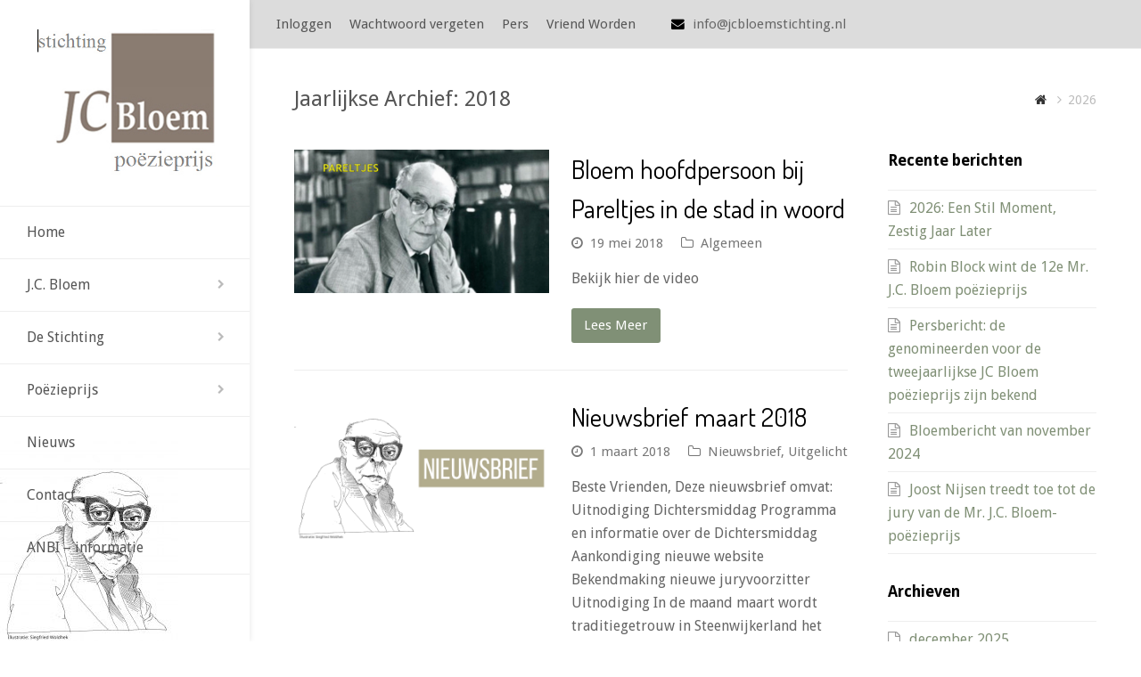

--- FILE ---
content_type: text/html; charset=UTF-8
request_url: https://www.jcbloemstichting.nl/2018/
body_size: 15012
content:
<!DOCTYPE html>
<html lang="nl-NL" itemscope itemtype="http://schema.org/WebPage">
<head>
<meta charset="UTF-8">
<link rel="profile" href="http://gmpg.org/xfn/11">
<title>2018 &#8211; Stichting Mr. J.C. Bloem-Poëzieprijs</title>
<meta name='robots' content='max-image-preview:large' />
<meta name="viewport" content="width=device-width, initial-scale=1">
<meta name="generator" content="Total WordPress Theme 4.4.1" />
<meta http-equiv="X-UA-Compatible" content="IE=edge" />
<link rel='dns-prefetch' href='//fonts.googleapis.com' />
<link rel="alternate" type="application/rss+xml" title="Stichting Mr. J.C. Bloem-Poëzieprijs &raquo; feed" href="https://www.jcbloemstichting.nl/feed/" />
<link rel="alternate" type="application/rss+xml" title="Stichting Mr. J.C. Bloem-Poëzieprijs &raquo; reacties feed" href="https://www.jcbloemstichting.nl/comments/feed/" />
<link rel="alternate" type="text/calendar" title="Stichting Mr. J.C. Bloem-Poëzieprijs &raquo; iCal Feed" href="https://www.jcbloemstichting.nl/agenda/?ical=1" />
<style id='wp-img-auto-sizes-contain-inline-css' type='text/css'>
img:is([sizes=auto i],[sizes^="auto," i]){contain-intrinsic-size:3000px 1500px}
/*# sourceURL=wp-img-auto-sizes-contain-inline-css */
</style>
<link rel='stylesheet' id='js_composer_front-css' href='https://www.jcbloemstichting.nl/wp-content/plugins/js_composer/assets/css/js_composer.min.css?ver=8.7.2' type='text/css' media='all' />
<link rel='stylesheet' id='wp-block-library-css' href='https://www.jcbloemstichting.nl/wp-includes/css/dist/block-library/style.min.css?ver=6.9' type='text/css' media='all' />
<style id='global-styles-inline-css' type='text/css'>
:root{--wp--preset--aspect-ratio--square: 1;--wp--preset--aspect-ratio--4-3: 4/3;--wp--preset--aspect-ratio--3-4: 3/4;--wp--preset--aspect-ratio--3-2: 3/2;--wp--preset--aspect-ratio--2-3: 2/3;--wp--preset--aspect-ratio--16-9: 16/9;--wp--preset--aspect-ratio--9-16: 9/16;--wp--preset--color--black: #000000;--wp--preset--color--cyan-bluish-gray: #abb8c3;--wp--preset--color--white: #ffffff;--wp--preset--color--pale-pink: #f78da7;--wp--preset--color--vivid-red: #cf2e2e;--wp--preset--color--luminous-vivid-orange: #ff6900;--wp--preset--color--luminous-vivid-amber: #fcb900;--wp--preset--color--light-green-cyan: #7bdcb5;--wp--preset--color--vivid-green-cyan: #00d084;--wp--preset--color--pale-cyan-blue: #8ed1fc;--wp--preset--color--vivid-cyan-blue: #0693e3;--wp--preset--color--vivid-purple: #9b51e0;--wp--preset--gradient--vivid-cyan-blue-to-vivid-purple: linear-gradient(135deg,rgb(6,147,227) 0%,rgb(155,81,224) 100%);--wp--preset--gradient--light-green-cyan-to-vivid-green-cyan: linear-gradient(135deg,rgb(122,220,180) 0%,rgb(0,208,130) 100%);--wp--preset--gradient--luminous-vivid-amber-to-luminous-vivid-orange: linear-gradient(135deg,rgb(252,185,0) 0%,rgb(255,105,0) 100%);--wp--preset--gradient--luminous-vivid-orange-to-vivid-red: linear-gradient(135deg,rgb(255,105,0) 0%,rgb(207,46,46) 100%);--wp--preset--gradient--very-light-gray-to-cyan-bluish-gray: linear-gradient(135deg,rgb(238,238,238) 0%,rgb(169,184,195) 100%);--wp--preset--gradient--cool-to-warm-spectrum: linear-gradient(135deg,rgb(74,234,220) 0%,rgb(151,120,209) 20%,rgb(207,42,186) 40%,rgb(238,44,130) 60%,rgb(251,105,98) 80%,rgb(254,248,76) 100%);--wp--preset--gradient--blush-light-purple: linear-gradient(135deg,rgb(255,206,236) 0%,rgb(152,150,240) 100%);--wp--preset--gradient--blush-bordeaux: linear-gradient(135deg,rgb(254,205,165) 0%,rgb(254,45,45) 50%,rgb(107,0,62) 100%);--wp--preset--gradient--luminous-dusk: linear-gradient(135deg,rgb(255,203,112) 0%,rgb(199,81,192) 50%,rgb(65,88,208) 100%);--wp--preset--gradient--pale-ocean: linear-gradient(135deg,rgb(255,245,203) 0%,rgb(182,227,212) 50%,rgb(51,167,181) 100%);--wp--preset--gradient--electric-grass: linear-gradient(135deg,rgb(202,248,128) 0%,rgb(113,206,126) 100%);--wp--preset--gradient--midnight: linear-gradient(135deg,rgb(2,3,129) 0%,rgb(40,116,252) 100%);--wp--preset--font-size--small: 13px;--wp--preset--font-size--medium: 20px;--wp--preset--font-size--large: 36px;--wp--preset--font-size--x-large: 42px;--wp--preset--spacing--20: 0.44rem;--wp--preset--spacing--30: 0.67rem;--wp--preset--spacing--40: 1rem;--wp--preset--spacing--50: 1.5rem;--wp--preset--spacing--60: 2.25rem;--wp--preset--spacing--70: 3.38rem;--wp--preset--spacing--80: 5.06rem;--wp--preset--shadow--natural: 6px 6px 9px rgba(0, 0, 0, 0.2);--wp--preset--shadow--deep: 12px 12px 50px rgba(0, 0, 0, 0.4);--wp--preset--shadow--sharp: 6px 6px 0px rgba(0, 0, 0, 0.2);--wp--preset--shadow--outlined: 6px 6px 0px -3px rgb(255, 255, 255), 6px 6px rgb(0, 0, 0);--wp--preset--shadow--crisp: 6px 6px 0px rgb(0, 0, 0);}:where(.is-layout-flex){gap: 0.5em;}:where(.is-layout-grid){gap: 0.5em;}body .is-layout-flex{display: flex;}.is-layout-flex{flex-wrap: wrap;align-items: center;}.is-layout-flex > :is(*, div){margin: 0;}body .is-layout-grid{display: grid;}.is-layout-grid > :is(*, div){margin: 0;}:where(.wp-block-columns.is-layout-flex){gap: 2em;}:where(.wp-block-columns.is-layout-grid){gap: 2em;}:where(.wp-block-post-template.is-layout-flex){gap: 1.25em;}:where(.wp-block-post-template.is-layout-grid){gap: 1.25em;}.has-black-color{color: var(--wp--preset--color--black) !important;}.has-cyan-bluish-gray-color{color: var(--wp--preset--color--cyan-bluish-gray) !important;}.has-white-color{color: var(--wp--preset--color--white) !important;}.has-pale-pink-color{color: var(--wp--preset--color--pale-pink) !important;}.has-vivid-red-color{color: var(--wp--preset--color--vivid-red) !important;}.has-luminous-vivid-orange-color{color: var(--wp--preset--color--luminous-vivid-orange) !important;}.has-luminous-vivid-amber-color{color: var(--wp--preset--color--luminous-vivid-amber) !important;}.has-light-green-cyan-color{color: var(--wp--preset--color--light-green-cyan) !important;}.has-vivid-green-cyan-color{color: var(--wp--preset--color--vivid-green-cyan) !important;}.has-pale-cyan-blue-color{color: var(--wp--preset--color--pale-cyan-blue) !important;}.has-vivid-cyan-blue-color{color: var(--wp--preset--color--vivid-cyan-blue) !important;}.has-vivid-purple-color{color: var(--wp--preset--color--vivid-purple) !important;}.has-black-background-color{background-color: var(--wp--preset--color--black) !important;}.has-cyan-bluish-gray-background-color{background-color: var(--wp--preset--color--cyan-bluish-gray) !important;}.has-white-background-color{background-color: var(--wp--preset--color--white) !important;}.has-pale-pink-background-color{background-color: var(--wp--preset--color--pale-pink) !important;}.has-vivid-red-background-color{background-color: var(--wp--preset--color--vivid-red) !important;}.has-luminous-vivid-orange-background-color{background-color: var(--wp--preset--color--luminous-vivid-orange) !important;}.has-luminous-vivid-amber-background-color{background-color: var(--wp--preset--color--luminous-vivid-amber) !important;}.has-light-green-cyan-background-color{background-color: var(--wp--preset--color--light-green-cyan) !important;}.has-vivid-green-cyan-background-color{background-color: var(--wp--preset--color--vivid-green-cyan) !important;}.has-pale-cyan-blue-background-color{background-color: var(--wp--preset--color--pale-cyan-blue) !important;}.has-vivid-cyan-blue-background-color{background-color: var(--wp--preset--color--vivid-cyan-blue) !important;}.has-vivid-purple-background-color{background-color: var(--wp--preset--color--vivid-purple) !important;}.has-black-border-color{border-color: var(--wp--preset--color--black) !important;}.has-cyan-bluish-gray-border-color{border-color: var(--wp--preset--color--cyan-bluish-gray) !important;}.has-white-border-color{border-color: var(--wp--preset--color--white) !important;}.has-pale-pink-border-color{border-color: var(--wp--preset--color--pale-pink) !important;}.has-vivid-red-border-color{border-color: var(--wp--preset--color--vivid-red) !important;}.has-luminous-vivid-orange-border-color{border-color: var(--wp--preset--color--luminous-vivid-orange) !important;}.has-luminous-vivid-amber-border-color{border-color: var(--wp--preset--color--luminous-vivid-amber) !important;}.has-light-green-cyan-border-color{border-color: var(--wp--preset--color--light-green-cyan) !important;}.has-vivid-green-cyan-border-color{border-color: var(--wp--preset--color--vivid-green-cyan) !important;}.has-pale-cyan-blue-border-color{border-color: var(--wp--preset--color--pale-cyan-blue) !important;}.has-vivid-cyan-blue-border-color{border-color: var(--wp--preset--color--vivid-cyan-blue) !important;}.has-vivid-purple-border-color{border-color: var(--wp--preset--color--vivid-purple) !important;}.has-vivid-cyan-blue-to-vivid-purple-gradient-background{background: var(--wp--preset--gradient--vivid-cyan-blue-to-vivid-purple) !important;}.has-light-green-cyan-to-vivid-green-cyan-gradient-background{background: var(--wp--preset--gradient--light-green-cyan-to-vivid-green-cyan) !important;}.has-luminous-vivid-amber-to-luminous-vivid-orange-gradient-background{background: var(--wp--preset--gradient--luminous-vivid-amber-to-luminous-vivid-orange) !important;}.has-luminous-vivid-orange-to-vivid-red-gradient-background{background: var(--wp--preset--gradient--luminous-vivid-orange-to-vivid-red) !important;}.has-very-light-gray-to-cyan-bluish-gray-gradient-background{background: var(--wp--preset--gradient--very-light-gray-to-cyan-bluish-gray) !important;}.has-cool-to-warm-spectrum-gradient-background{background: var(--wp--preset--gradient--cool-to-warm-spectrum) !important;}.has-blush-light-purple-gradient-background{background: var(--wp--preset--gradient--blush-light-purple) !important;}.has-blush-bordeaux-gradient-background{background: var(--wp--preset--gradient--blush-bordeaux) !important;}.has-luminous-dusk-gradient-background{background: var(--wp--preset--gradient--luminous-dusk) !important;}.has-pale-ocean-gradient-background{background: var(--wp--preset--gradient--pale-ocean) !important;}.has-electric-grass-gradient-background{background: var(--wp--preset--gradient--electric-grass) !important;}.has-midnight-gradient-background{background: var(--wp--preset--gradient--midnight) !important;}.has-small-font-size{font-size: var(--wp--preset--font-size--small) !important;}.has-medium-font-size{font-size: var(--wp--preset--font-size--medium) !important;}.has-large-font-size{font-size: var(--wp--preset--font-size--large) !important;}.has-x-large-font-size{font-size: var(--wp--preset--font-size--x-large) !important;}
/*# sourceURL=global-styles-inline-css */
</style>

<style id='classic-theme-styles-inline-css' type='text/css'>
/*! This file is auto-generated */
.wp-block-button__link{color:#fff;background-color:#32373c;border-radius:9999px;box-shadow:none;text-decoration:none;padding:calc(.667em + 2px) calc(1.333em + 2px);font-size:1.125em}.wp-block-file__button{background:#32373c;color:#fff;text-decoration:none}
/*# sourceURL=/wp-includes/css/classic-themes.min.css */
</style>
<link rel='stylesheet' id='sr7css-css' href='//www.jcbloemstichting.nl/wp-content/plugins/revslider/public/css/sr7.css?ver=6.7.40' type='text/css' media='all' />
<link rel='stylesheet' id='swpm.common-css' href='https://www.jcbloemstichting.nl/wp-content/plugins/simple-membership/css/swpm.common.css?ver=4.6.9' type='text/css' media='all' />
<link rel='stylesheet' id='swpm-form-builder-css-css' href='https://www.jcbloemstichting.nl/wp-content/plugins/swpm-form-builder/css/swpm-form-builder.css?ver=20140412' type='text/css' media='all' />
<link rel='stylesheet' id='swpm-jqueryui-css-css' href='https://www.jcbloemstichting.nl/wp-content/plugins/swpm-form-builder/css/smoothness/jquery-ui-1.10.3.min.css?ver=20131203' type='text/css' media='all' />
<link rel='stylesheet' id='wpex-style-css' href='https://www.jcbloemstichting.nl/wp-content/themes/Total/style.css?ver=4.4.1' type='text/css' media='all' />
<link rel='stylesheet' id='wpex-google-font-droid-sans-css' href='//fonts.googleapis.com/css?family=Droid+Sans%3A100%2C200%2C300%2C400%2C500%2C600%2C700%2C800%2C900%2C100i%2C200i%2C300i%2C400i%2C500i%2C600i%2C700i%2C800i%2C900i&#038;subset=latin&#038;ver=6.9' type='text/css' media='all' />
<link rel='stylesheet' id='wpex-google-font-dosis-css' href='//fonts.googleapis.com/css?family=Dosis%3A100%2C200%2C300%2C400%2C500%2C600%2C700%2C800%2C900%2C100i%2C200i%2C300i%2C400i%2C500i%2C600i%2C700i%2C800i%2C900i&#038;subset=latin&#038;ver=6.9' type='text/css' media='all' />
<link rel='stylesheet' id='wpex-visual-composer-css' href='https://www.jcbloemstichting.nl/wp-content/themes/Total/assets/css/wpex-visual-composer.css?ver=4.4.1' type='text/css' media='all' />
<link rel='stylesheet' id='wpex-visual-composer-extend-css' href='https://www.jcbloemstichting.nl/wp-content/themes/Total/assets/css/wpex-visual-composer-extend.css?ver=4.4.1' type='text/css' media='all' />
<link rel='stylesheet' id='wpex-tribe-events-css' href='https://www.jcbloemstichting.nl/wp-content/themes/Total/assets/css/wpex-tribe-events.css?ver=6.9' type='text/css' media='all' />
<link rel='stylesheet' id='wpex-responsive-css' href='https://www.jcbloemstichting.nl/wp-content/themes/Total/assets/css/wpex-responsive.css?ver=4.4.1' type='text/css' media='all' />
<script type="text/javascript" src="https://www.jcbloemstichting.nl/wp-includes/js/jquery/jquery.min.js?ver=3.7.1" id="jquery-core-js"></script>
<script type="text/javascript" src="https://www.jcbloemstichting.nl/wp-includes/js/jquery/jquery-migrate.min.js?ver=3.4.1" id="jquery-migrate-js"></script>
<script type="text/javascript" src="//www.jcbloemstichting.nl/wp-content/plugins/revslider/public/js/libs/tptools.js?ver=6.7.40" id="tp-tools-js" async="async" data-wp-strategy="async"></script>
<script type="text/javascript" src="//www.jcbloemstichting.nl/wp-content/plugins/revslider/public/js/sr7.js?ver=6.7.40" id="sr7-js" async="async" data-wp-strategy="async"></script>
<script></script><link rel="https://api.w.org/" href="https://www.jcbloemstichting.nl/wp-json/" /><link rel="EditURI" type="application/rsd+xml" title="RSD" href="https://www.jcbloemstichting.nl/xmlrpc.php?rsd" />
<meta name="generator" content="WordPress 6.9" />
<meta name="tec-api-version" content="v1"><meta name="tec-api-origin" content="https://www.jcbloemstichting.nl"><link rel="alternate" href="https://www.jcbloemstichting.nl/wp-json/tribe/events/v1/" /><!-- <meta name="swpm" version="4.6.1" /> -->
<meta name="generator" content="Powered by WPBakery Page Builder - drag and drop page builder for WordPress."/>
<link rel="preconnect" href="https://fonts.googleapis.com">
<link rel="preconnect" href="https://fonts.gstatic.com/" crossorigin>
<noscript><style type="text/css">body .wpex-vc-row-stretched, body .vc_row-o-full-height { visibility: visible; }</style></noscript><script>
	window._tpt			??= {};
	window.SR7			??= {};
	_tpt.R				??= {};
	_tpt.R.fonts		??= {};
	_tpt.R.fonts.customFonts??= {};
	SR7.devMode			=  false;
	SR7.F 				??= {};
	SR7.G				??= {};
	SR7.LIB				??= {};
	SR7.E				??= {};
	SR7.E.gAddons		??= {};
	SR7.E.php 			??= {};
	SR7.E.nonce			= 'ede7890553';
	SR7.E.ajaxurl		= 'https://www.jcbloemstichting.nl/wp-admin/admin-ajax.php';
	SR7.E.resturl		= 'https://www.jcbloemstichting.nl/wp-json/';
	SR7.E.slug_path		= 'revslider/revslider.php';
	SR7.E.slug			= 'revslider';
	SR7.E.plugin_url	= 'https://www.jcbloemstichting.nl/wp-content/plugins/revslider/';
	SR7.E.wp_plugin_url = 'https://www.jcbloemstichting.nl/wp-content/plugins/';
	SR7.E.revision		= '6.7.40';
	SR7.E.fontBaseUrl	= '';
	SR7.G.breakPoints 	= [1240,1024,778,480];
	SR7.G.fSUVW 		= false;
	SR7.E.modules 		= ['module','page','slide','layer','draw','animate','srtools','canvas','defaults','carousel','navigation','media','modifiers','migration'];
	SR7.E.libs 			= ['WEBGL'];
	SR7.E.css 			= ['csslp','cssbtns','cssfilters','cssnav','cssmedia'];
	SR7.E.resources		= {};
	SR7.E.ytnc			= false;
	SR7.JSON			??= {};
/*! Slider Revolution 7.0 - Page Processor */
!function(){"use strict";window.SR7??={},window._tpt??={},SR7.version="Slider Revolution 6.7.16",_tpt.getMobileZoom=()=>_tpt.is_mobile?document.documentElement.clientWidth/window.innerWidth:1,_tpt.getWinDim=function(t){_tpt.screenHeightWithUrlBar??=window.innerHeight;let e=SR7.F?.modal?.visible&&SR7.M[SR7.F.module.getIdByAlias(SR7.F.modal.requested)];_tpt.scrollBar=window.innerWidth!==document.documentElement.clientWidth||e&&window.innerWidth!==e.c.module.clientWidth,_tpt.winW=_tpt.getMobileZoom()*window.innerWidth-(_tpt.scrollBar||"prepare"==t?_tpt.scrollBarW??_tpt.mesureScrollBar():0),_tpt.winH=_tpt.getMobileZoom()*window.innerHeight,_tpt.winWAll=document.documentElement.clientWidth},_tpt.getResponsiveLevel=function(t,e){return SR7.G.fSUVW?_tpt.closestGE(t,window.innerWidth):_tpt.closestGE(t,_tpt.winWAll)},_tpt.mesureScrollBar=function(){let t=document.createElement("div");return t.className="RSscrollbar-measure",t.style.width="100px",t.style.height="100px",t.style.overflow="scroll",t.style.position="absolute",t.style.top="-9999px",document.body.appendChild(t),_tpt.scrollBarW=t.offsetWidth-t.clientWidth,document.body.removeChild(t),_tpt.scrollBarW},_tpt.loadCSS=async function(t,e,s){return s?_tpt.R.fonts.required[e].status=1:(_tpt.R[e]??={},_tpt.R[e].status=1),new Promise(((i,n)=>{if(_tpt.isStylesheetLoaded(t))s?_tpt.R.fonts.required[e].status=2:_tpt.R[e].status=2,i();else{const o=document.createElement("link");o.rel="stylesheet";let l="text",r="css";o["type"]=l+"/"+r,o.href=t,o.onload=()=>{s?_tpt.R.fonts.required[e].status=2:_tpt.R[e].status=2,i()},o.onerror=()=>{s?_tpt.R.fonts.required[e].status=3:_tpt.R[e].status=3,n(new Error(`Failed to load CSS: ${t}`))},document.head.appendChild(o)}}))},_tpt.addContainer=function(t){const{tag:e="div",id:s,class:i,datas:n,textContent:o,iHTML:l}=t,r=document.createElement(e);if(s&&""!==s&&(r.id=s),i&&""!==i&&(r.className=i),n)for(const[t,e]of Object.entries(n))"style"==t?r.style.cssText=e:r.setAttribute(`data-${t}`,e);return o&&(r.textContent=o),l&&(r.innerHTML=l),r},_tpt.collector=function(){return{fragment:new DocumentFragment,add(t){var e=_tpt.addContainer(t);return this.fragment.appendChild(e),e},append(t){t.appendChild(this.fragment)}}},_tpt.isStylesheetLoaded=function(t){let e=t.split("?")[0];return Array.from(document.querySelectorAll('link[rel="stylesheet"], link[rel="preload"]')).some((t=>t.href.split("?")[0]===e))},_tpt.preloader={requests:new Map,preloaderTemplates:new Map,show:function(t,e){if(!e||!t)return;const{type:s,color:i}=e;if(s<0||"off"==s)return;const n=`preloader_${s}`;let o=this.preloaderTemplates.get(n);o||(o=this.build(s,i),this.preloaderTemplates.set(n,o)),this.requests.has(t)||this.requests.set(t,{count:0});const l=this.requests.get(t);clearTimeout(l.timer),l.count++,1===l.count&&(l.timer=setTimeout((()=>{l.preloaderClone=o.cloneNode(!0),l.anim&&l.anim.kill(),void 0!==_tpt.gsap?l.anim=_tpt.gsap.fromTo(l.preloaderClone,1,{opacity:0},{opacity:1}):l.preloaderClone.classList.add("sr7-fade-in"),t.appendChild(l.preloaderClone)}),150))},hide:function(t){if(!this.requests.has(t))return;const e=this.requests.get(t);e.count--,e.count<0&&(e.count=0),e.anim&&e.anim.kill(),0===e.count&&(clearTimeout(e.timer),e.preloaderClone&&(e.preloaderClone.classList.remove("sr7-fade-in"),e.anim=_tpt.gsap.to(e.preloaderClone,.3,{opacity:0,onComplete:function(){e.preloaderClone.remove()}})))},state:function(t){if(!this.requests.has(t))return!1;return this.requests.get(t).count>0},build:(t,e="#ffffff",s="")=>{if(t<0||"off"===t)return null;const i=parseInt(t);if(t="prlt"+i,isNaN(i))return null;if(_tpt.loadCSS(SR7.E.plugin_url+"public/css/preloaders/t"+i+".css","preloader_"+t),isNaN(i)||i<6){const n=`background-color:${e}`,o=1===i||2==i?n:"",l=3===i||4==i?n:"",r=_tpt.collector();["dot1","dot2","bounce1","bounce2","bounce3"].forEach((t=>r.add({tag:"div",class:t,datas:{style:l}})));const d=_tpt.addContainer({tag:"sr7-prl",class:`${t} ${s}`,datas:{style:o}});return r.append(d),d}{let n={};if(7===i){let t;e.startsWith("#")?(t=e.replace("#",""),t=`rgba(${parseInt(t.substring(0,2),16)}, ${parseInt(t.substring(2,4),16)}, ${parseInt(t.substring(4,6),16)}, `):e.startsWith("rgb")&&(t=e.slice(e.indexOf("(")+1,e.lastIndexOf(")")).split(",").map((t=>t.trim())),t=`rgba(${t[0]}, ${t[1]}, ${t[2]}, `),t&&(n.style=`border-top-color: ${t}0.65); border-bottom-color: ${t}0.15); border-left-color: ${t}0.65); border-right-color: ${t}0.15)`)}else 12===i&&(n.style=`background:${e}`);const o=[10,0,4,2,5,9,0,4,4,2][i-6],l=_tpt.collector(),r=l.add({tag:"div",class:"sr7-prl-inner",datas:n});Array.from({length:o}).forEach((()=>r.appendChild(l.add({tag:"span",datas:{style:`background:${e}`}}))));const d=_tpt.addContainer({tag:"sr7-prl",class:`${t} ${s}`});return l.append(d),d}}},SR7.preLoader={show:(t,e)=>{"off"!==(SR7.M[t]?.settings?.pLoader?.type??"off")&&_tpt.preloader.show(e||SR7.M[t].c.module,SR7.M[t]?.settings?.pLoader??{color:"#fff",type:10})},hide:(t,e)=>{"off"!==(SR7.M[t]?.settings?.pLoader?.type??"off")&&_tpt.preloader.hide(e||SR7.M[t].c.module)},state:(t,e)=>_tpt.preloader.state(e||SR7.M[t].c.module)},_tpt.prepareModuleHeight=function(t){window.SR7.M??={},window.SR7.M[t.id]??={},"ignore"==t.googleFont&&(SR7.E.ignoreGoogleFont=!0);let e=window.SR7.M[t.id];if(null==_tpt.scrollBarW&&_tpt.mesureScrollBar(),e.c??={},e.states??={},e.settings??={},e.settings.size??={},t.fixed&&(e.settings.fixed=!0),e.c.module=document.querySelector("sr7-module#"+t.id),e.c.adjuster=e.c.module.getElementsByTagName("sr7-adjuster")[0],e.c.content=e.c.module.getElementsByTagName("sr7-content")[0],"carousel"==t.type&&(e.c.carousel=e.c.content.getElementsByTagName("sr7-carousel")[0]),null==e.c.module||null==e.c.module)return;t.plType&&t.plColor&&(e.settings.pLoader={type:t.plType,color:t.plColor}),void 0===t.plType||"off"===t.plType||SR7.preLoader.state(t.id)&&SR7.preLoader.state(t.id,e.c.module)||SR7.preLoader.show(t.id,e.c.module),_tpt.winW||_tpt.getWinDim("prepare"),_tpt.getWinDim();let s=""+e.c.module.dataset?.modal;"modal"==s||"true"==s||"undefined"!==s&&"false"!==s||(e.settings.size.fullWidth=t.size.fullWidth,e.LEV??=_tpt.getResponsiveLevel(window.SR7.G.breakPoints,t.id),t.vpt=_tpt.fillArray(t.vpt,5),e.settings.vPort=t.vpt[e.LEV],void 0!==t.el&&"720"==t.el[4]&&t.gh[4]!==t.el[4]&&"960"==t.el[3]&&t.gh[3]!==t.el[3]&&"768"==t.el[2]&&t.gh[2]!==t.el[2]&&delete t.el,e.settings.size.height=null==t.el||null==t.el[e.LEV]||0==t.el[e.LEV]||"auto"==t.el[e.LEV]?_tpt.fillArray(t.gh,5,-1):_tpt.fillArray(t.el,5,-1),e.settings.size.width=_tpt.fillArray(t.gw,5,-1),e.settings.size.minHeight=_tpt.fillArray(t.mh??[0],5,-1),e.cacheSize={fullWidth:e.settings.size?.fullWidth,fullHeight:e.settings.size?.fullHeight},void 0!==t.off&&(t.off?.t&&(e.settings.size.m??={})&&(e.settings.size.m.t=t.off.t),t.off?.b&&(e.settings.size.m??={})&&(e.settings.size.m.b=t.off.b),t.off?.l&&(e.settings.size.p??={})&&(e.settings.size.p.l=t.off.l),t.off?.r&&(e.settings.size.p??={})&&(e.settings.size.p.r=t.off.r),e.offsetPrepared=!0),_tpt.updatePMHeight(t.id,t,!0))},_tpt.updatePMHeight=(t,e,s)=>{let i=SR7.M[t];var n=i.settings.size.fullWidth?_tpt.winW:i.c.module.parentNode.offsetWidth;n=0===n||isNaN(n)?_tpt.winW:n;let o=i.settings.size.width[i.LEV]||i.settings.size.width[i.LEV++]||i.settings.size.width[i.LEV--]||n,l=i.settings.size.height[i.LEV]||i.settings.size.height[i.LEV++]||i.settings.size.height[i.LEV--]||0,r=i.settings.size.minHeight[i.LEV]||i.settings.size.minHeight[i.LEV++]||i.settings.size.minHeight[i.LEV--]||0;if(l="auto"==l?0:l,l=parseInt(l),"carousel"!==e.type&&(n-=parseInt(e.onw??0)||0),i.MP=!i.settings.size.fullWidth&&n<o||_tpt.winW<o?Math.min(1,n/o):1,e.size.fullScreen||e.size.fullHeight){let t=parseInt(e.fho)||0,s=(""+e.fho).indexOf("%")>-1;e.newh=_tpt.winH-(s?_tpt.winH*t/100:t)}else e.newh=i.MP*Math.max(l,r);if(e.newh+=(parseInt(e.onh??0)||0)+(parseInt(e.carousel?.pt)||0)+(parseInt(e.carousel?.pb)||0),void 0!==e.slideduration&&(e.newh=Math.max(e.newh,parseInt(e.slideduration)/3)),e.shdw&&_tpt.buildShadow(e.id,e),i.c.adjuster.style.height=e.newh+"px",i.c.module.style.height=e.newh+"px",i.c.content.style.height=e.newh+"px",i.states.heightPrepared=!0,i.dims??={},i.dims.moduleRect=i.c.module.getBoundingClientRect(),i.c.content.style.left="-"+i.dims.moduleRect.left+"px",!i.settings.size.fullWidth)return s&&requestAnimationFrame((()=>{n!==i.c.module.parentNode.offsetWidth&&_tpt.updatePMHeight(e.id,e)})),void _tpt.bgStyle(e.id,e,window.innerWidth==_tpt.winW,!0);_tpt.bgStyle(e.id,e,window.innerWidth==_tpt.winW,!0),requestAnimationFrame((function(){s&&requestAnimationFrame((()=>{n!==i.c.module.parentNode.offsetWidth&&_tpt.updatePMHeight(e.id,e)}))})),i.earlyResizerFunction||(i.earlyResizerFunction=function(){requestAnimationFrame((function(){_tpt.getWinDim(),_tpt.moduleDefaults(e.id,e),_tpt.updateSlideBg(t,!0)}))},window.addEventListener("resize",i.earlyResizerFunction))},_tpt.buildShadow=function(t,e){let s=SR7.M[t];null==s.c.shadow&&(s.c.shadow=document.createElement("sr7-module-shadow"),s.c.shadow.classList.add("sr7-shdw-"+e.shdw),s.c.content.appendChild(s.c.shadow))},_tpt.bgStyle=async(t,e,s,i,n)=>{const o=SR7.M[t];if((e=e??o.settings).fixed&&!o.c.module.classList.contains("sr7-top-fixed")&&(o.c.module.classList.add("sr7-top-fixed"),o.c.module.style.position="fixed",o.c.module.style.width="100%",o.c.module.style.top="0px",o.c.module.style.left="0px",o.c.module.style.pointerEvents="none",o.c.module.style.zIndex=5e3,o.c.content.style.pointerEvents="none"),null==o.c.bgcanvas){let t=document.createElement("sr7-module-bg"),l=!1;if("string"==typeof e?.bg?.color&&e?.bg?.color.includes("{"))if(_tpt.gradient&&_tpt.gsap)e.bg.color=_tpt.gradient.convert(e.bg.color);else try{let t=JSON.parse(e.bg.color);(t?.orig||t?.string)&&(e.bg.color=JSON.parse(e.bg.color))}catch(t){return}let r="string"==typeof e?.bg?.color?e?.bg?.color||"transparent":e?.bg?.color?.string??e?.bg?.color?.orig??e?.bg?.color?.color??"transparent";if(t.style["background"+(String(r).includes("grad")?"":"Color")]=r,("transparent"!==r||n)&&(l=!0),o.offsetPrepared&&(t.style.visibility="hidden"),e?.bg?.image?.src&&(t.style.backgroundImage=`url(${e?.bg?.image.src})`,t.style.backgroundSize=""==(e.bg.image?.size??"")?"cover":e.bg.image.size,t.style.backgroundPosition=e.bg.image.position,t.style.backgroundRepeat=""==e.bg.image.repeat||null==e.bg.image.repeat?"no-repeat":e.bg.image.repeat,l=!0),!l)return;o.c.bgcanvas=t,e.size.fullWidth?t.style.width=_tpt.winW-(s&&_tpt.winH<document.body.offsetHeight?_tpt.scrollBarW:0)+"px":i&&(t.style.width=o.c.module.offsetWidth+"px"),e.sbt?.use?o.c.content.appendChild(o.c.bgcanvas):o.c.module.appendChild(o.c.bgcanvas)}o.c.bgcanvas.style.height=void 0!==e.newh?e.newh+"px":("carousel"==e.type?o.dims.module.h:o.dims.content.h)+"px",o.c.bgcanvas.style.left=!s&&e.sbt?.use||o.c.bgcanvas.closest("SR7-CONTENT")?"0px":"-"+(o?.dims?.moduleRect?.left??0)+"px"},_tpt.updateSlideBg=function(t,e){const s=SR7.M[t];let i=s.settings;s?.c?.bgcanvas&&(i.size.fullWidth?s.c.bgcanvas.style.width=_tpt.winW-(e&&_tpt.winH<document.body.offsetHeight?_tpt.scrollBarW:0)+"px":preparing&&(s.c.bgcanvas.style.width=s.c.module.offsetWidth+"px"))},_tpt.moduleDefaults=(t,e)=>{let s=SR7.M[t];null!=s&&null!=s.c&&null!=s.c.module&&(s.dims??={},s.dims.moduleRect=s.c.module.getBoundingClientRect(),s.c.content.style.left="-"+s.dims.moduleRect.left+"px",s.c.content.style.width=_tpt.winW-_tpt.scrollBarW+"px","carousel"==e.type&&(s.c.module.style.overflow="visible"),_tpt.bgStyle(t,e,window.innerWidth==_tpt.winW))},_tpt.getOffset=t=>{var e=t.getBoundingClientRect(),s=window.pageXOffset||document.documentElement.scrollLeft,i=window.pageYOffset||document.documentElement.scrollTop;return{top:e.top+i,left:e.left+s}},_tpt.fillArray=function(t,e){let s,i;t=Array.isArray(t)?t:[t];let n=Array(e),o=t.length;for(i=0;i<t.length;i++)n[i+(e-o)]=t[i],null==s&&"#"!==t[i]&&(s=t[i]);for(let t=0;t<e;t++)void 0!==n[t]&&"#"!=n[t]||(n[t]=s),s=n[t];return n},_tpt.closestGE=function(t,e){let s=Number.MAX_VALUE,i=-1;for(let n=0;n<t.length;n++)t[n]-1>=e&&t[n]-1-e<s&&(s=t[n]-1-e,i=n);return++i}}();</script>
		<style type="text/css" id="wp-custom-css">
			.fullheader,.fullheader figure,.fullheader .vc_single_image-wrapper{width:100%;overflow:hidden;max-height:250px;height:250px;position:relative}.fullheader img{width:100%;top:-100%;left:0;right:0;bottom:-100%;position:absolute}.vcex-image-grid-entry-title{margin:0}.vcex-image-grid-entry-title h3{background-color:#b1aa8d;color:#fff}body.wpex-has-vertical-header #site-header{background-image:URL('https://www.jcbloemstichting.nl/wp-content/uploads/2018/08/jcbloem-e1533145478995.jpg');background-repeat:no-repeat;background-position:bottom left}#top-bar{background-color:#dcdcdc;max-width:100%;padding:15px 30px;width:100%}.full-screen-overlay-nav.white{background:#b2ab8c;font-size:2em}.full-screen-overlay-nav-ul{padding:20px}.full-screen-overlay-nav-ul li a{color:#fff}.full-screen-overlay-nav.white .full-screen-overlay-nav-close{background:url('https://www.jcbloemstichting.nl/wp-content/themes/Total/assets/images/full-screen-overlay-nav-close-white.png') no-repeat}.swpm-profile-phone-row{display:none}.ctavriend{padding:20px !important}.ctavriend .vc_cta3-actions{width:19%;text-align:right}.ctavriend .vc_btn3.vc_btn3-color-grey.vc_btn3-style-modern{color:#fff;border-color:#545b77;background-color:#545b77;padding:25px;background-image:none}.uitgelichtpost .owl-carousel .owl-item img{width:100%}.uitgelichtpost .wpex-carousel-entry-details{background:none;border:none}.tribe-event-title.vcex-recent-news-entry-title-heading{font-size:20px}.widget .textwidget ul{list-style:initial;margin:initial}div#tribe-events-list-widget-2{border-radius:5px;border-color:#F0F0F0;background-color:#f7f7f7;padding:10px 20px}.tribe-events-widget-link{margin-top:10px}#tribe-events-list-widget-2 .widgettitle{margin-top:10px}@media (max-width:959px){#site-logo{width:100%;text-align:right}#site-logo img{max-width:100px}#wpex-mobile-menu-navbar{background:#b2ab8c}}		</style>
		<noscript><style> .wpb_animate_when_almost_visible { opacity: 1; }</style></noscript><style type="text/css" data-type="wpex-css" id="wpex-css">/*ACCENT COLOR*/.wpex-carousel-woocommerce .wpex-carousel-entry-details,a,.wpex-accent-color,#site-navigation .dropdown-menu a:hover,#site-navigation .dropdown-menu >.current-menu-item >a,#site-navigation .dropdown-menu >.current-menu-parent >a,h1 a:hover,h2 a:hover,a:hover h2,h3 a:hover,h4 a:hover,h5 a:hover,h6 a:hover,.entry-title a:hover,.modern-menu-widget a:hover,.theme-button.outline,.theme-button.clean{color:#809076}.vcex-skillbar-bar,.vcex-icon-box.style-five.link-wrap:hover,.vcex-icon-box.style-four.link-wrap:hover,.vcex-recent-news-date span.month,.vcex-pricing.featured .vcex-pricing-header,.vcex-testimonials-fullslider .sp-button:hover,.vcex-testimonials-fullslider .sp-selected-button,.vcex-social-links a:hover,.vcex-testimonials-fullslider.light-skin .sp-button:hover,.vcex-testimonials-fullslider.light-skin .sp-selected-button,.vcex-divider-dots span,.vcex-testimonials-fullslider .sp-button.sp-selected-button,.vcex-testimonials-fullslider .sp-button:hover,.wpex-accent-bg,.background-highlight,input[type="submit"],.theme-button,button,.theme-button.outline:hover,.active .theme-button,.theme-button.active,#main .tagcloud a:hover,.post-tags a:hover,.wpex-carousel .owl-dot.active,.navbar-style-one .menu-button >a >span.link-inner,.wpex-carousel .owl-prev,.wpex-carousel .owl-next,body #header-two-search #header-two-search-submit,.theme-button:hover,.modern-menu-widget li.current-menu-item a,#sidebar .widget_nav_menu .current-menu-item >a,#wp-calendar caption,#site-scroll-top:hover,input[type="submit"]:hover,button:hover,.wpex-carousel .owl-prev:hover,.wpex-carousel .owl-next:hover,#site-navigation .menu-button >a >span.link-inner,#site-navigation .menu-button >a >span.link-inner:hover,.navbar-style-six .dropdown-menu >.current-menu-item >a,.navbar-style-six .dropdown-menu >.current-menu-parent >a,#wpex-sfb-l,#wpex-sfb-r,#wpex-sfb-t,#wpex-sfb-b,#tribe-events .tribe-events-button,#tribe-events .tribe-events-button:hover,#tribe_events_filters_wrapper input[type=submit],.tribe-events-button,.tribe-events-button.tribe-active:hover,.tribe-events-button.tribe-inactive,.tribe-events-button:hover,.tribe-events-calendar td.tribe-events-present div[id*=tribe-events-daynum-],.tribe-events-calendar td.tribe-events-present div[id*=tribe-events-daynum-]>a,#my-events .button,#my-events .button:hover,#add-new .button,#add-new .button:hover,.table-menu-btn,.table-menu-btn:hover{background-color:#809076}.vcex-heading-bottom-border-w-color .vcex-heading-inner{border-bottom-color:#809076}.wpb_tabs.tab-style-alternative-two .wpb_tabs_nav li.ui-tabs-active a{border-bottom-color:#809076}.theme-button.outline{border-color:#809076}#searchform-dropdown{border-color:#809076}.toggle-bar-btn:hover{border-top-color:#809076;border-right-color:#809076}body #site-navigation-wrap.nav-dropdown-top-border .dropdown-menu >li >ul{border-top-color:#809076}.theme-heading.border-w-color span.text{border-bottom-color:#809076}/*TYPOGRAPHY*/body{font-family:"Droid Sans";font-weight:400;font-size:16px}.page-header .page-header-title{font-size:24px}.entry h1{font-family:"Dosis"}.entry h2{font-family:"Dosis"}.entry h3{font-family:"Dosis"}/*ADVANCED STYLING CSS*/.is-sticky #site-header{border-color:transparent}/*CUSTOMIZER STYLING*/::selection{color:#545b77}::-moz-selection{color:#545b77}body,.footer-has-reveal #main{background-color:f7f7f7}.page-header.wpex-supports-mods{padding-top:40px;padding-bottom:40px;background-color:#ffffff;border-width:0}.page-header{margin-bottom:0}.page-header.wpex-supports-mods .page-header-title{color:#565656}#site-scroll-top{border-width:0;width:30px;height:30px;line-height:30px;font-size:14px;color:#ffffff;background-color:#222222}.full-width-main-layout .container,.full-width-main-layout .vc_row-fluid.container,.boxed-main-layout #wrap{width:1500px}#site-header{background-color:#ffffff}#site-header-sticky-wrapper{background-color:#ffffff}#site-header-sticky-wrapper.is-sticky #site-header{background-color:#ffffff}.footer-has-reveal #site-header{background-color:#ffffff}#searchform-header-replace{background-color:#ffffff}body.wpex-has-vertical-header #site-header{background-color:#ffffff}#footer-bottom{background:#545b77;color:#ffffff}#footer-bottom p{color:#ffffff}#footer-bottom a{color:#ffffff}.vc_column-inner{margin-bottom:40px}</style></head>

<!-- Begin Body -->
<body class="date wp-custom-logo wp-theme-Total tribe-no-js page-template-total wpex-theme wpex-responsive full-width-main-layout no-composer wpex-live-site has-sidebar content-right-sidebar wpex-has-vertical-header wpex-fixed-vertical-header has-topbar has-breadcrumbs sidebar-widget-icons hasnt-overlay-header smooth-fonts wpex-mobile-toggle-menu-navbar has-mobile-menu wpb-js-composer js-comp-ver-8.7.2 vc_responsive">


<a href="#content" class="skip-to-content local-scroll-link">skip to Main Content</a><span data-ls_id="#site_top"></span>
<div id="outer-wrap" class="clr">

	
	<div id="wrap" class="clr">

		

	<div id="top-bar-wrap" class="clr">
		<div id="top-bar" class="clr container">
			
	<div id="top-bar-content" class="wpex-clr has-content top-bar-left">

		<ul id="menu-top" class="top-bar-menu"><li id="menu-item-96" class="menu-item menu-item-type-post_type menu-item-object-page menu-item-96"><a href="https://www.jcbloemstichting.nl/leden/"><span class="link-inner">Inloggen</span></a></li>
<li id="menu-item-328" class="menu-item menu-item-type-post_type menu-item-object-page menu-item-328"><a href="https://www.jcbloemstichting.nl/leden/wachtwoord-vergeten/"><span class="link-inner">Wachtwoord vergeten</span></a></li>
<li id="menu-item-142" class="menu-item menu-item-type-post_type menu-item-object-page menu-item-142"><a href="https://www.jcbloemstichting.nl/pers/"><span class="link-inner">Pers</span></a></li>
<li id="menu-item-149" class="menu-item menu-item-type-post_type menu-item-object-page menu-item-149"><a href="https://www.jcbloemstichting.nl/vrienden/"><span class="link-inner">Vriend Worden</span></a></li>
</ul>
		
			<span class="fa fa-envelope"  style="color: #000;margin-left: 20px;margin-right: 5px;"></span> info@jcbloemstichting.nl
		
	</div><!-- #top-bar-content -->


		</div><!-- #top-bar -->
	</div><!-- #top-bar-wrap -->



<header id="site-header" class="header-six dyn-styles clr" itemscope="itemscope" itemtype="http://schema.org/WPHeader">

	
	<div id="site-header-inner" class="container clr">

		
<div id="site-logo" class="site-branding clr header-six-logo">
	<div id="site-logo-inner" class="clr">
									<a href="https://www.jcbloemstichting.nl/" title="Stichting Mr. J.C. Bloem-Poëzieprijs" rel="home" class="main-logo"><img src="https://www.jcbloemstichting.nl/wp-content/uploads/2018/05/Logo-kopie.jpg" alt="Stichting Mr. J.C. Bloem-Poëzieprijs" class="logo-img" data-no-retina /></a>
											</div><!-- #site-logo-inner -->
</div><!-- #site-logo -->
	
	<div id="site-navigation-wrap" class="navbar-style-six clr">

		<nav id="site-navigation" class="navigation main-navigation clr" itemscope="itemscope" itemtype="http://schema.org/SiteNavigationElement">

			
				<ul id="menu-main" class="dropdown-menu sf-menu"><li id="menu-item-66" class="menu-item menu-item-type-post_type menu-item-object-page menu-item-home menu-item-66"><a href="https://www.jcbloemstichting.nl/"><span class="link-inner">Home</span></a></li>
<li id="menu-item-89" class="menu-item menu-item-type-post_type menu-item-object-page menu-item-has-children dropdown menu-item-89"><a href="https://www.jcbloemstichting.nl/jc-bloem/"><span class="link-inner">J.C. Bloem <span class="nav-arrow top-level fa fa-chevron-right"></span></span></a>
<ul class="sub-menu">
	<li id="menu-item-221" class="menu-item menu-item-type-custom menu-item-object-custom menu-item-221"><a href="https://www.jcbloemstichting.nl/agenda/"><span class="link-inner">Agenda</span></a></li>
	<li id="menu-item-219" class="menu-item menu-item-type-post_type menu-item-object-page menu-item-219"><a href="https://www.jcbloemstichting.nl/jc-bloem/fotos-film/"><span class="link-inner">Foto&#8217;s &#038; Film</span></a></li>
	<li id="menu-item-224" class="menu-item menu-item-type-post_type menu-item-object-page menu-item-224"><a href="https://www.jcbloemstichting.nl/jc-bloem/boeken/"><span class="link-inner">Boeken</span></a></li>
</ul>
</li>
<li id="menu-item-103" class="menu-item menu-item-type-post_type menu-item-object-page menu-item-has-children dropdown menu-item-103"><a href="https://www.jcbloemstichting.nl/de-stichting/"><span class="link-inner">De Stichting <span class="nav-arrow top-level fa fa-chevron-right"></span></span></a>
<ul class="sub-menu">
	<li id="menu-item-310" class="menu-item menu-item-type-taxonomy menu-item-object-category menu-item-310"><a href="https://www.jcbloemstichting.nl/category/over-de-stichting/"><span class="link-inner">Nieuws over de stichting</span></a></li>
	<li id="menu-item-417" class="menu-item menu-item-type-post_type menu-item-object-page menu-item-417"><a href="https://www.jcbloemstichting.nl/activiteiten/"><span class="link-inner">Activiteiten</span></a></li>
	<li id="menu-item-598" class="menu-item menu-item-type-post_type menu-item-object-page menu-item-598"><a href="https://www.jcbloemstichting.nl/pers/pers-informatie/"><span class="link-inner">Pers Informatie</span></a></li>
</ul>
</li>
<li id="menu-item-233" class="menu-item menu-item-type-post_type menu-item-object-page menu-item-has-children dropdown menu-item-233"><a href="https://www.jcbloemstichting.nl/poezieprijs/"><span class="link-inner">Poëzieprijs <span class="nav-arrow top-level fa fa-chevron-right"></span></span></a>
<ul class="sub-menu">
	<li id="menu-item-236" class="menu-item menu-item-type-post_type menu-item-object-page menu-item-236"><a href="https://www.jcbloemstichting.nl/poezieprijs/genomineerden-nominaties-poezieprijs-2017/"><span class="link-inner">Genomineerden</span></a></li>
</ul>
</li>
<li id="menu-item-220" class="menu-item menu-item-type-post_type menu-item-object-page current_page_parent menu-item-220"><a href="https://www.jcbloemstichting.nl/nieuws/"><span class="link-inner">Nieuws</span></a></li>
<li id="menu-item-64" class="menu-item menu-item-type-post_type menu-item-object-page menu-item-64"><a href="https://www.jcbloemstichting.nl/contact/"><span class="link-inner">Contact</span></a></li>
<li id="menu-item-855" class="menu-item menu-item-type-post_type menu-item-object-page menu-item-855"><a href="https://www.jcbloemstichting.nl/anbi-informatie/"><span class="link-inner">ANBI – informatie</span></a></li>
</ul>
			
		</nav><!-- #site-navigation -->

	</div><!-- #site-navigation-wrap -->

	

	</div><!-- #site-header-inner -->

	
	
	<div id="wpex-mobile-menu-navbar" class="clr wpex-mobile-menu-toggle wpex-hidden">
		<div class="container clr">
			<a href="#mobile-menu" class="mobile-menu-toggle" title="Menu">
				<span class="fa fa-navicon"></span><span class="wpex-text">Menu</span>
			</a>
		</div><!-- .container -->
	</div><!-- #wpex-mobile-menu-navbar -->


</header><!-- #header -->


		
		<main id="main" class="site-main clr">

			

<header class="page-header wpex-supports-mods">
	
		
	<div class="page-header-inner container clr">
		<h1 class="page-header-title wpex-clr" itemprop="headline"><span>Jaarlijkse Archief: 2018</span></h1><nav class="site-breadcrumbs wpex-clr hidden-phone position-absolute has-js-fix"><span class="breadcrumb-trail" itemscope itemtype="http://schema.org/BreadcrumbList"><span itemprop="itemListElement" itemscope itemtype="http://schema.org/ListItem" class="trail-begin"><a itemscope itemtype="http://schema.org/Thing" itemprop="item" href="https://www.jcbloemstichting.nl/" title="Stichting Mr. J.C. Bloem-Poëzieprijs" rel="home"><span itemprop="name"><span class="fa fa-home"></span><span class="display-none">Home</span></span></a></span><span class="sep sep-1"> <span class="fa fa-angle-right"></span> </span><span class="trail-end">2026</span></span></nav>	</div><!-- .page-header-inner -->

	
</header><!-- .page-header -->


	<div id="content-wrap" class="container clr">

		
		<div id="primary" class="content-area clr">

			
			<div id="content" class="site-content">

				
				
						<div id="blog-entries" class="entries clr left-thumbs">

							
<article id="post-181" class="blog-entry clr thumbnail-entry-style col-1 post-181 post type-post status-publish format-standard has-post-thumbnail hentry category-algemeen entry has-media">

	<div class="blog-entry-inner clr">

		
			
	<div class="blog-entry-media entry-media wpex-clr ">

		
			<a href="https://www.jcbloemstichting.nl/algemeen/bloem-hoofdpersoon-bij-pareltjes-in-de-stad-in-woord/" title="Bloem hoofdpersoon bij Pareltjes in de stad in woord" rel="bookmark" class="blog-entry-media-link">
				<img src="https://www.jcbloemstichting.nl/wp-content/uploads/2018/06/5ae996425357c81024d63e7f_poster_1.png" width="640" height="360" alt="Bloem Hoofdpersoon Bij Pareltjes In De Stad In Woord" data-no-retina="" />							</a><!-- .blog-entry-media-link -->
						
		
	</div><!-- .blog-entry-media -->


			<div class="blog-entry-content entry-details clr">

				
<header class="blog-entry-header wpex-clr">
	<h2 class="blog-entry-title entry-title">
		<a href="https://www.jcbloemstichting.nl/algemeen/bloem-hoofdpersoon-bij-pareltjes-in-de-stad-in-woord/" title="Bloem hoofdpersoon bij Pareltjes in de stad in woord" rel="bookmark">Bloem hoofdpersoon bij Pareltjes in de stad in woord</a>
	</h2><!-- .blog-entry-title -->
	</header><!-- .blog-entry-header -->
<ul class="meta clr meta-with-title">

	
		
			<li class="meta-date"><span class="fa fa-clock-o" aria-hidden="true"></span><span class="updated">19 mei 2018</span></li>

		
	
		
			
				<li class="meta-category"><span class="fa fa-folder-o" aria-hidden="true"></span><a href="https://www.jcbloemstichting.nl/category/algemeen/" title="Algemeen" class="term-8">Algemeen</a></li>

			
		
	
</ul><!-- .meta -->
<div class="blog-entry-excerpt wpex-clr">

	<p>Bekijk hier de video</p>
</div><!-- .blog-entry-excerpt -->
<div class="blog-entry-readmore clr">
	<a href="https://www.jcbloemstichting.nl/algemeen/bloem-hoofdpersoon-bij-pareltjes-in-de-stad-in-woord/" class="theme-button" title="Lees Meer">Lees Meer<span class="readmore-rarr hidden">&rarr;</span></a>
</div><!-- .blog-entry-readmore -->
			</div><!-- blog-entry-content -->

		
	</div><!-- .blog-entry-inner -->

</article><!-- .blog-entry -->
<article id="post-225" class="blog-entry clr thumbnail-entry-style col-1 post-225 post type-post status-publish format-standard has-post-thumbnail hentry category-nieuwsbrief category-uitgelicht entry has-media">

	<div class="blog-entry-inner clr">

		
			
	<div class="blog-entry-media entry-media wpex-clr ">

		
			<a href="https://www.jcbloemstichting.nl/nieuwsbrief/nieuwsbrief-maart-2018/" title="Nieuwsbrief maart 2018" rel="bookmark" class="blog-entry-media-link">
				<img src="https://www.jcbloemstichting.nl/wp-content/uploads/2018/08/nieuwsbrief.jpg" width="640" height="360" alt="Nieuwsbrief Maart 2018" data-no-retina="" />							</a><!-- .blog-entry-media-link -->
						
		
	</div><!-- .blog-entry-media -->


			<div class="blog-entry-content entry-details clr">

				
<header class="blog-entry-header wpex-clr">
	<h2 class="blog-entry-title entry-title">
		<a href="https://www.jcbloemstichting.nl/nieuwsbrief/nieuwsbrief-maart-2018/" title="Nieuwsbrief maart 2018" rel="bookmark">Nieuwsbrief maart 2018</a>
	</h2><!-- .blog-entry-title -->
	</header><!-- .blog-entry-header -->
<ul class="meta clr meta-with-title">

	
		
			<li class="meta-date"><span class="fa fa-clock-o" aria-hidden="true"></span><span class="updated">1 maart 2018</span></li>

		
	
		
			
				<li class="meta-category"><span class="fa fa-folder-o" aria-hidden="true"></span><a href="https://www.jcbloemstichting.nl/category/nieuwsbrief/" title="Nieuwsbrief" class="term-12">Nieuwsbrief</a>, <a href="https://www.jcbloemstichting.nl/category/uitgelicht/" title="Uitgelicht" class="term-13">Uitgelicht</a></li>

			
		
	
</ul><!-- .meta -->
<div class="blog-entry-excerpt wpex-clr">

	<p>Beste Vrienden, Deze nieuwsbrief omvat: Uitnodiging Dichtersmiddag Programma en informatie over de Dichtersmiddag Aankondiging nieuwe website Bekendmaking nieuwe juryvoorzitter Uitnodiging In de maand maart wordt traditiegetrouw in Steenwijkerland het Schrijversfestival georganiseerd. Op diverse locaties in de gemeente treden schrijvers op&hellip;</p>
</div><!-- .blog-entry-excerpt -->
<div class="blog-entry-readmore clr">
	<a href="https://www.jcbloemstichting.nl/nieuwsbrief/nieuwsbrief-maart-2018/" class="theme-button" title="Lees Meer">Lees Meer<span class="readmore-rarr hidden">&rarr;</span></a>
</div><!-- .blog-entry-readmore -->
			</div><!-- blog-entry-content -->

		
	</div><!-- .blog-entry-inner -->

</article><!-- .blog-entry -->
						</div><!-- #blog-entries -->

						
					
				
				 
			</div><!-- #content -->

		
		</div><!-- #primary -->

		

<aside id="sidebar" class="sidebar-container sidebar-primary" itemscope="itemscope" itemtype="http://schema.org/WPSideBar">

	
	<div id="sidebar-inner" class="clr">

		
		<div id="recent-posts-2" class="sidebar-box widget widget_recent_entries clr">
		<div class="widget-title">Recente berichten</div>
		<ul>
											<li>
					<a href="https://www.jcbloemstichting.nl/uitgelicht/2026-een-stil-moment-zestig-jaar-later/">2026: Een Stil Moment, Zestig Jaar Later</a>
									</li>
											<li>
					<a href="https://www.jcbloemstichting.nl/uncategorized/robin-block-wint-de-12e-mr-j-c-bloem-poezieprijs/">Robin Block wint de 12e Mr. J.C. Bloem poëzieprijs</a>
									</li>
											<li>
					<a href="https://www.jcbloemstichting.nl/uncategorized/persbericht-de-genomineerden-voor-de-tweejaarlijkse-jc-bloem-poezieprijs-zijn-bekend/">Persbericht: de genomineerden voor de tweejaarlijkse JC Bloem poëzieprijs zijn bekend</a>
									</li>
											<li>
					<a href="https://www.jcbloemstichting.nl/nieuws/bloembericht-van-november-2024/">Bloembericht van november 2024</a>
									</li>
											<li>
					<a href="https://www.jcbloemstichting.nl/uitgelicht/joost-nijsen-treedt-toe-tot-de-jury-van-de-mr-j-c-bloem-poezieprijs/">Joost Nijsen treedt toe tot de jury van de Mr. J.C. Bloem-poëzieprijs</a>
									</li>
					</ul>

		</div><div id="archives-2" class="sidebar-box widget widget_archive clr"><div class="widget-title">Archieven</div>
			<ul>
					<li><a href='https://www.jcbloemstichting.nl/2025/12/'>december 2025</a></li>
	<li><a href='https://www.jcbloemstichting.nl/2025/06/'>juni 2025</a></li>
	<li><a href='https://www.jcbloemstichting.nl/2025/05/'>mei 2025</a></li>
	<li><a href='https://www.jcbloemstichting.nl/2024/11/'>november 2024</a></li>
	<li><a href='https://www.jcbloemstichting.nl/2023/10/'>oktober 2023</a></li>
	<li><a href='https://www.jcbloemstichting.nl/2023/04/'>april 2023</a></li>
	<li><a href='https://www.jcbloemstichting.nl/2023/03/'>maart 2023</a></li>
	<li><a href='https://www.jcbloemstichting.nl/2022/11/'>november 2022</a></li>
	<li><a href='https://www.jcbloemstichting.nl/2021/10/'>oktober 2021</a></li>
	<li><a href='https://www.jcbloemstichting.nl/2021/05/'>mei 2021</a></li>
	<li><a href='https://www.jcbloemstichting.nl/2021/03/'>maart 2021</a></li>
	<li><a href='https://www.jcbloemstichting.nl/2021/02/'>februari 2021</a></li>
	<li><a href='https://www.jcbloemstichting.nl/2021/01/'>januari 2021</a></li>
	<li><a href='https://www.jcbloemstichting.nl/2019/06/'>juni 2019</a></li>
	<li><a href='https://www.jcbloemstichting.nl/2019/04/'>april 2019</a></li>
	<li><a href='https://www.jcbloemstichting.nl/2019/03/'>maart 2019</a></li>
	<li><a href='https://www.jcbloemstichting.nl/2018/05/'>mei 2018</a></li>
	<li><a href='https://www.jcbloemstichting.nl/2018/03/'>maart 2018</a></li>
	<li><a href='https://www.jcbloemstichting.nl/2017/07/'>juli 2017</a></li>
	<li><a href='https://www.jcbloemstichting.nl/2017/04/'>april 2017</a></li>
	<li><a href='https://www.jcbloemstichting.nl/2017/02/'>februari 2017</a></li>
	<li><a href='https://www.jcbloemstichting.nl/2015/06/'>juni 2015</a></li>
	<li><a href='https://www.jcbloemstichting.nl/2015/04/'>april 2015</a></li>
	<li><a href='https://www.jcbloemstichting.nl/2013/04/'>april 2013</a></li>
	<li><a href='https://www.jcbloemstichting.nl/2011/03/'>maart 2011</a></li>
			</ul>

			</div><div id="categories-2" class="sidebar-box widget widget_categories clr"><div class="widget-title">Categorieën</div>
			<ul>
					<li class="cat-item cat-item-8"><a href="https://www.jcbloemstichting.nl/category/algemeen/">Algemeen</a>
</li>
	<li class="cat-item cat-item-17"><a href="https://www.jcbloemstichting.nl/category/algemeen/in-de-pers/genomineerden/">Genomineerden</a>
</li>
	<li class="cat-item cat-item-14"><a href="https://www.jcbloemstichting.nl/category/algemeen/in-de-pers/">In de pers</a>
</li>
	<li class="cat-item cat-item-18"><a href="https://www.jcbloemstichting.nl/category/nieuws/">Nieuws</a>
</li>
	<li class="cat-item cat-item-12"><a href="https://www.jcbloemstichting.nl/category/nieuwsbrief/">Nieuwsbrief</a>
</li>
	<li class="cat-item cat-item-11"><a href="https://www.jcbloemstichting.nl/category/over-de-stichting/">Over de stichting</a>
</li>
	<li class="cat-item cat-item-7"><a href="https://www.jcbloemstichting.nl/category/pers-berichten/">Pers Berichten</a>
</li>
	<li class="cat-item cat-item-13"><a href="https://www.jcbloemstichting.nl/category/uitgelicht/">Uitgelicht</a>
</li>
	<li class="cat-item cat-item-1"><a href="https://www.jcbloemstichting.nl/category/uncategorized/">Uncategorized</a>
</li>
			</ul>

			</div>
	</div><!-- #sidebar-inner -->

	
</aside><!-- #sidebar -->


	</div><!-- .container -->
	

            
        </main><!-- #main-content -->
                
        
        




<div id="footer-bottom" class="clr">
	<div id="footer-bottom-inner" class="container clr">
		
<div id="copyright" class="clr">
	Copyright Stichting Mr. J.C. Bloem-Poëzieprijs - <a href="https://www.jcbloemstichting.nl/algemene-voorwaarden/">Algemene Voorwaarden</a> / <a href="https://www.jcbloemstichting.nl/privacyverklaring/">Privacyverklaring</a></div><!-- #copyright -->	</div><!-- #footer-bottom-inner -->
</div><!-- #footer-bottom -->


    </div><!-- #wrap -->

    
</div><!-- .outer-wrap -->


<script type="speculationrules">
{"prefetch":[{"source":"document","where":{"and":[{"href_matches":"/*"},{"not":{"href_matches":["/wp-*.php","/wp-admin/*","/wp-content/uploads/*","/wp-content/*","/wp-content/plugins/*","/wp-content/themes/Total/*","/*\\?(.+)"]}},{"not":{"selector_matches":"a[rel~=\"nofollow\"]"}},{"not":{"selector_matches":".no-prefetch, .no-prefetch a"}}]},"eagerness":"conservative"}]}
</script>
		<script>
		( function ( body ) {
			'use strict';
			body.className = body.className.replace( /\btribe-no-js\b/, 'tribe-js' );
		} )( document.body );
		</script>
		
<div id="mobile-menu-search" class="clr wpex-hidden">
	<form method="get" action="https://www.jcbloemstichting.nl/" class="mobile-menu-searchform">
		<input type="search" name="s" autocomplete="off" placeholder="Zoeken" />
				<button type="submit" class="searchform-submit"><span class="fa fa-search"></span></button>
	</form>
</div><!-- #mobile-menu-search -->
<a href="#outer-wrap" id="site-scroll-top"><span class="fa fa-chevron-up" aria-hidden="true"></span><span class="screen-reader-text">Back To Top</span></a>	<script> /* <![CDATA[ */var tribe_l10n_datatables = {"aria":{"sort_ascending":": activate to sort column ascending","sort_descending":": activate to sort column descending"},"length_menu":"Show _MENU_ entries","empty_table":"No data available in table","info":"Showing _START_ to _END_ of _TOTAL_ entries","info_empty":"Showing 0 to 0 of 0 entries","info_filtered":"(filtered from _MAX_ total entries)","zero_records":"No matching records found","search":"Search:","all_selected_text":"All items on this page were selected. ","select_all_link":"Select all pages","clear_selection":"Clear Selection.","pagination":{"all":"All","next":"Next","previous":"Previous"},"select":{"rows":{"0":"","_":": Selected %d rows","1":": Selected 1 row"}},"datepicker":{"dayNames":["zondag","maandag","dinsdag","woensdag","donderdag","vrijdag","zaterdag"],"dayNamesShort":["zo","ma","di","wo","do","vr","za"],"dayNamesMin":["Z","M","D","W","D","V","Z"],"monthNames":["januari","februari","maart","april","mei","juni","juli","augustus","september","oktober","november","december"],"monthNamesShort":["januari","februari","maart","april","mei","juni","juli","augustus","september","oktober","november","december"],"monthNamesMin":["jan","feb","mrt","apr","mei","jun","jul","aug","sep","okt","nov","dec"],"nextText":"Next","prevText":"Prev","currentText":"Today","closeText":"Done","today":"Today","clear":"Clear"}};/* ]]> */ </script><script type="text/javascript" src="https://www.jcbloemstichting.nl/wp-content/plugins/swpm-form-builder/js/jquery.validate.min.js?ver=1.9.0" id="jquery-form-validation-js"></script>
<script type="text/javascript" src="https://www.jcbloemstichting.nl/wp-content/plugins/swpm-form-builder/js/swpm-validation.js?ver=20140412" id="swpm-form-builder-validation-js"></script>
<script type="text/javascript" src="https://www.jcbloemstichting.nl/wp-content/plugins/swpm-form-builder/js/jquery.metadata.js?ver=2.0" id="swpm-form-builder-metadata-js"></script>
<script type="text/javascript" src="https://www.jcbloemstichting.nl/wp-content/plugins/swpm-form-builder/js/i18n/validate/messages-nl_NL.js?ver=1.9.0" id="swpm-validation-i18n-js"></script>
<script type="text/javascript" src="https://www.jcbloemstichting.nl/wp-content/plugins/the-events-calendar/common/build/js/user-agent.js?ver=da75d0bdea6dde3898df" id="tec-user-agent-js"></script>
<script type="text/javascript" id="wpex-core-js-extra">
/* <![CDATA[ */
var wpexLocalize = {"isRTL":"","mainLayout":"full-width","menuSearchStyle":"disabled","siteHeaderStyle":"six","megaMenuJS":"1","superfishDelay":"600","superfishSpeed":"fast","superfishSpeedOut":"fast","hasMobileMenu":"1","mobileMenuBreakpoint":"960","mobileMenuStyle":"full_screen","mobileMenuToggleStyle":"navbar","localScrollUpdateHash":"","localScrollHighlight":"1","localScrollSpeed":"1000","localScrollEasing":"easeInOutExpo","scrollTopSpeed":"1000","scrollTopOffset":"100","carouselSpeed":"150","lightboxType":"iLightbox","customSelects":".woocommerce-ordering .orderby, #dropdown_product_cat, .widget_categories select, .widget_archive select, #bbp_stick_topic_select, #bbp_topic_status_select, #bbp_destination_topic, .single-product .variations_form .variations select, .widget .dropdown_product_cat","overlaysMobileSupport":"1","responsiveDataBreakpoints":{"tl":"1024px","tp":"959px","pl":"767px","pp":"479px"},"ajaxurl":"https://www.jcbloemstichting.nl/wp-admin/admin-ajax.php","loadMore":{"text":"Load More","loadingText":"Laden ...","failedText":"Failed to load posts."},"fullScreenMobileMenuStyle":"white","altercf7Prealoader":"1","iLightbox":{"auto":false,"skin":"minimal","path":"horizontal","infinite":false,"maxScale":1,"minScale":0,"width":1400,"height":"","videoWidth":1280,"videoHeight":720,"controls":{"arrows":true,"thumbnail":true,"fullscreen":true,"mousewheel":false,"slideshow":true},"slideshow":{"pauseTime":3000,"startPaused":true},"effects":{"reposition":true,"repositionSpeed":200,"switchSpeed":300,"loadedFadeSpeed":50,"fadeSpeed":500},"show":{"title":true,"speed":200},"hide":{"speed":200},"overlay":{"blur":true,"opacity":"0.9"},"social":{"start":true,"show":"mouseenter","hide":"mouseleave","buttons":false},"text":{"close":"Press Esc to close","enterFullscreen":"Enter Fullscreen (Shift+Enter)","exitFullscreen":"Exit Fullscreen (Shift+Enter)","slideShow":"Slideshow","next":"Next","previous":"Previous"},"thumbnails":{"maxWidth":120,"maxHeight":80}}};
//# sourceURL=wpex-core-js-extra
/* ]]> */
</script>
<script type="text/javascript" src="https://www.jcbloemstichting.nl/wp-content/themes/Total/assets/js/wpex.min.js?ver=4.4.1" id="wpex-core-js"></script>
<script type="text/javascript" id="wpex-retina-js-extra">
/* <![CDATA[ */
var wpexRetina = {"mode":"2"};
//# sourceURL=wpex-retina-js-extra
/* ]]> */
</script>
<script type="text/javascript" src="https://www.jcbloemstichting.nl/wp-content/themes/Total/assets/js/dynamic/retina.js?ver=0.0.2" id="wpex-retina-js"></script>
<script></script>
</body>
</html>